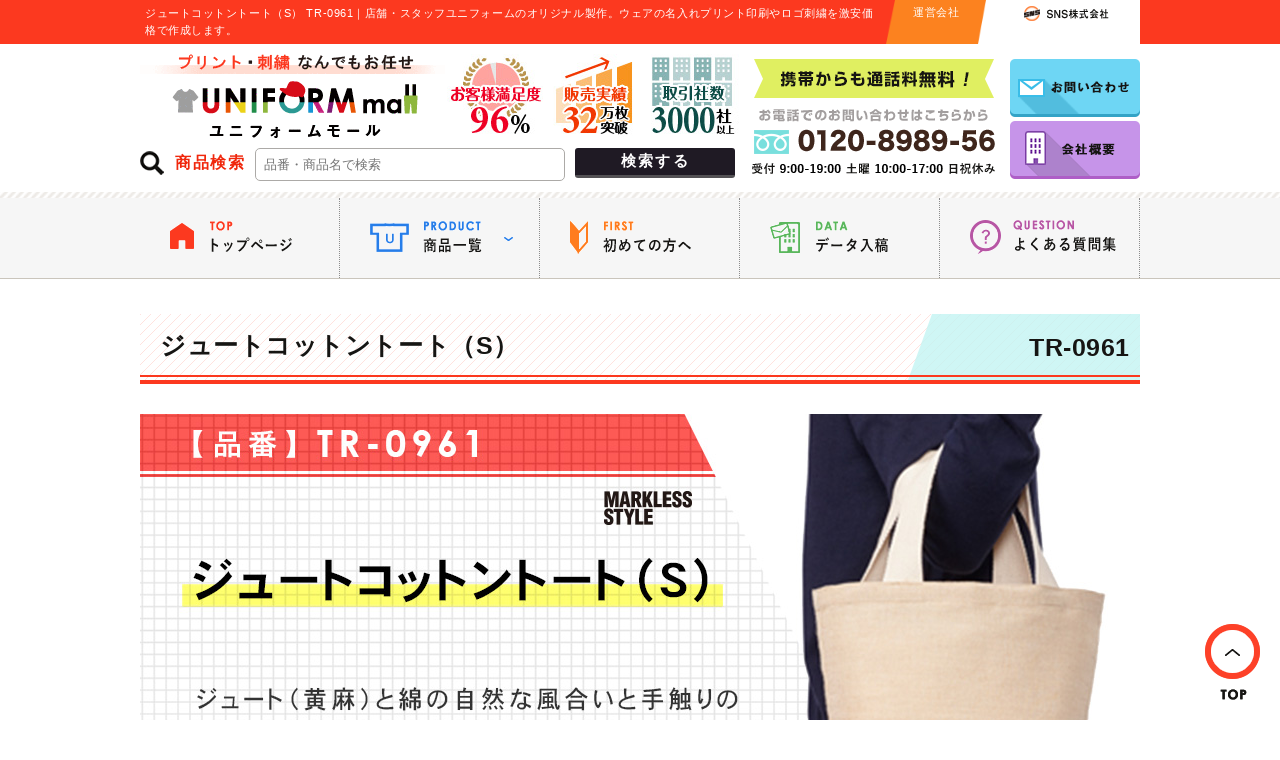

--- FILE ---
content_type: text/html; charset=UTF-8
request_url: https://www.uniform-mall.com/product/detail.php?id=1185
body_size: 8282
content:
<!doctype html>
<html lang="ja">
<head>
<meta charset="UTF-8">
<title>ジュートコットントート（S） TR-0961｜オリジナルウェアの激安プリント製作｜ユニフォームモール</title>
<meta name="viewport" content="width=device-width">
<meta name="description" content="ジュートコットントート（S）（TR-0961）｜企業用・店舗用・スタッフ用ユニフォームが何でも揃う【ユニフォームモール】激安プリント価格に自信有り。初めてのオリジナル製作でも安心の知識豊富なスタッフが専属でサポート。Tシャツ・ポロシャツ・トートバッグなど豊富なラインナップでお出迎え！">
<meta name="keywords" content="ユニフォーム,ウェア,オリジナル,激安,プリント,印刷,製作,作成,激安,販促"/>
<link rel="shortcut icon" href="/_images/common/favicon.ico">
<link href="/_share/css/reset.css" rel="stylesheet" type="text/css"/>
<link href="/_share/css/common.css" rel="stylesheet" type="text/css">
<link href="/_share/css/swiper.css" rel="stylesheet" type="text/css">
<link href="/_share/css/product.css" rel="stylesheet" type="text/css">
<script src="https://ajax.googleapis.com/ajax/libs/jquery/3.7.1/jquery.min.js"></script>
<script type="text/javascript" src="/_share/js/common.js"></script>
<script type="text/javascript" src="/_share/js/matchHeight.js"></script>
<script type="text/javascript" src="/_share/js/product_img.js"></script>
<script type="text/javascript" src="/_share/js/swiper.js"></script>
<script type="text/javascript">
//matchHeight
$(function() {
	$('.item_viewed ul li dl dt').matchHeight();
});
//swiper
$(function() {
	var mySwiper = new Swiper('.random-box', {
		speed: 1000,
		loop: true,
		slidesPerView: 5,
		slidesPerGroup: 5,
		autoplay: false,
		navigation: {
			nextEl: '.swiper-button-next',
			prevEl: '.swiper-button-prev'
		}
	});
});
</script>
<script type="application/ld+json">
{
"@context": "https://schema.org/",
"@type": "Product",
"name": "TR-0961 ジュートコットントート（S）",
"image": [
"https://www.uniform-mall.com/_images/product/tote/tr-0961/main_img.jpg"
],
"description": "ジュート（黄麻）と綿で織り上げたジュートコットンは自然な風合いとコットンの手触りの良さを兼ねた生地になります。アースカラーの様な落ち着いた色でショップ名やブランドロゴを施せばオシャレに仕上がりますのでオススメです。レディース向け店舗での販促ノベルティや販促グッズに如何でしょうか？",
"sku": "TR-0961",
"brand": {
"@type": "brand",
"name": "ユニフォームモール"
},
"offers": {
"@type": "Offer",
"url": "https://www.uniform-mall.com/product/detail.php?id=1185",
"priceCurrency": "JPY",
"price": "304",
"priceSpecification": {
"@type": "PriceSpecification",
"minPrice": "304",
"priceCurrency": "JPY" 
},
"priceValidUntil": "2026-03-31",
"itemCondition": "https://schema.org/NewCondition",
"availability": "https://schema.org/InStock",
"seller": {
"@type": "Organization",
"name": "ユニフォームモール"
}
}
}
</script>
<script type="text/javascript">
    $(function() {
        $('.item_viewed ul li dt').matchHeight();
        $('.random-items ul li .random-item-code').matchHeight();
    });
</script>
</head>

<body>
	<header>
		<div id="head">
			<div class="head_h">
				<div class="head_h_cont">
					<h1 class="m_height">ジュートコットントート（S） TR-0961｜店舗・スタッフユニフォームのオリジナル製作。ウェアの名入れプリント印刷やロゴ刺繍を激安価格で作成します。</h1>
					<dl class="company m_height">
						<dt>
							<img class="company_img1" src="/_images/common/head_left.gif">
							<p>運営会社</p>
							<img class="company_img2"  src="/_images/common/head_right.gif">
						</dt>
						<dd class="m_height">
							<p><img src="/_images/common/sns_logo.gif" alt="SNS株式会社"></p>
						</dd>
					</dl>

				</div>
			</div><!--/head_h-->

			<div class="head_cont clear">
				
				<div class="head_left">
					
					<div class="clear">
						<p class="head_logo"><a href="https://www.uniform-mall.com/"><img src="https://www.uniform-mall.com/_images/common/logo.gif" alt="プリント・刺繍なんでもお任せ　ユニフォームモール"></a></p>

						<div class="head_icon">
							<ul class="clear">
								<li><img src="https://www.uniform-mall.com/_images/common/head_manzoku.jpg" alt="お客様満足度96%"></li>
								<li><img src="https://www.uniform-mall.com/_images/common/head_jisseki.jpg" alt="販売実績32万枚突破"></li>
								<li><img src="https://www.uniform-mall.com/_images/common/head_torihiki.jpg" alt="取引社数3000社以上"></li>
							</ul>
						</div>
					</div>
					
					<dl class="side_search clear">
						<dt>商品検索</dt>
						<dd>
							<form action="/search/" method="get">
								<ul class="clear">
									<li><input type="text" placeholder="品番・商品名で検索" name="kw" value=""></li>
									<li class="btn"><input type="submit" value="検索する"></li>
								</ul>
							</form>
						</dd>
					</dl>
					
				</div><!--head_left-->
				
				<div class="head_point">
					<p class="head_phone"><img src="https://www.uniform-mall.com/_images/common/phone.gif" alt="携帯電話からも通話料無料！0120－8989-56　受付：9:00～19:30 土曜10：00～18：00　日祝休み"></p>
					<ul class="head_li a_white">
						<li><a href="https://www.uniform-mall.com/contact/"><img src="https://www.uniform-mall.com/_images/common/contact.gif" alt="お問い合わせ"></a></li>
						<li><a href="https://www.uniform-mall.com/shop/company.php"><img src="https://www.uniform-mall.com/_images/common/company.gif" alt="会社概要"></a></li>
					</ul>
				</div><!--/head_point-->
				
			</div><!--/head_cont-->
			
			<nav>
				<div class="head_nav">
					<ul class="clear">
						<li class="nav1">
							<a href="https://www.uniform-mall.com/">
								<p><img src="https://www.uniform-mall.com/_images/common/nav1.gif" alt="トップページ"></p>
							</a>
						</li>
						<li class="nav2 cate">
							<p><img src="https://www.uniform-mall.com/_images/common/nav2.gif" alt="商品一覧"></p>
							<div class="cateBox">
								<ul class="clear">
									
									<!--Tシャツ-->
									<li>
										<a href="https://www.uniform-mall.com/type/original-tshirt/">
											<span><img src="https://www.uniform-mall.com/_images/common/nav_tshirt.gif"></span>
											オリジナル<br>Tシャツ
										</a>
									</li>
									
									<!--ポロシャツ-->
									<li>
										<a href="https://www.uniform-mall.com/type/polo/">
											<span><img src="https://www.uniform-mall.com/_images/common/nav_polo.gif"></span>
											ポロシャツ
										</a>
									</li>
									
									<!--ブルゾン・ジャンパー-->
									<li>
										<a href="https://www.uniform-mall.com/type/blouson/">
											<span><img src="https://www.uniform-mall.com/_images/common/nav_blouson.gif"></span>
											ブルゾン・<br />ジャンパー
										</a>
									</li>
									
									<!--ワイシャツ-->
									<li>
										<a href="https://www.uniform-mall.com/type/yshirt/">
											<span><img src="https://www.uniform-mall.com/_images/common/nav_yshirt.gif"></span>
											ワイシャツ
										</a>
									</li>
									
									<!--エプロン・帆前掛け-->
									<li>
										<a href="https://www.uniform-mall.com/type/apron/">
											<span><img src="https://www.uniform-mall.com/_images/common/nav_apron.gif"></span>
											エプロン・<br />帆前掛け
										</a>
									</li>
									
									<!--法被-->
									<li>
										<a href="https://www.uniform-mall.com/type/happi/">
											<span><img src="https://www.uniform-mall.com/_images/common/nav_happi.gif"></span>
											法被
										</a>
									</li>
									
									<!--スウェット・トレーナー-->
									<li>
										<a href="https://www.uniform-mall.com/type/sweat/">
											<span><img src="https://www.uniform-mall.com/_images/common/nav_sweat.gif"></span>
											スウェット・<br />トレーナー
										</a>
									</li>
									
									<!--パーカー-->
									<li>
										<a href="https://www.uniform-mall.com/type/parka/">
											<span><img src="https://www.uniform-mall.com/_images/common/nav_parka.gif"></span>
											パーカー
										</a>
									</li>
									
									<!--ビブス-->
									<li>
										<a href="https://www.uniform-mall.com/type/bibs/">
											<span><img src="https://www.uniform-mall.com/_images/common/nav_bibs.gif"></span>
											ビブス
										</a>
									</li>
									
									<!--帽子・キャップ-->
									<li>
										<a href="https://www.uniform-mall.com/type/cap/">
											<span><img src="https://www.uniform-mall.com/_images/common/nav_cap.gif"></span>
											帽子・<br />キャップ
										</a>
									</li>
									
									<!--タオル-->
									<li>
										<a href="https://www.uniform-mall.com/type/towel/">
											<span><img src="https://www.uniform-mall.com/_images/common/nav_towel.gif"></span>
											タオル
										</a>
									</li>
									
									<!--トートバッグ-->
									<li>
										<a href="https://www.uniform-mall.com/type/tote/">
											<span><img src="https://www.uniform-mall.com/_images/common/nav_tote.gif"></span>
											トートバッグ
										</a>
									</li>
									
									<!--ボトル・水筒-->
									<li>
										<a href="https://www.uniform-mall.com/type/bottle/">
											<span><img src="https://www.uniform-mall.com/_images/common/nav_bottle.gif"></span>
											ボトル・水筒
										</a>
									</li>
									
									<!--タンブラー・マグカップ-->
									<li>
										<a href="https://www.uniform-mall.com/type/tumbler/">
											<span><img src="https://www.uniform-mall.com/_images/common/nav_tumbler.gif"></span>
											タンブラー・<br />マグカップ
										</a>
									</li>
									
									<!--マスク-->
									<li>
										<a href="https://www.uniform-mall.com/type/mask/">
											<span><img src="https://www.uniform-mall.com/_images/common/nav_mask.gif"></span>
											マスク
										</a>
									</li>
									
									<!--マスクケース-->
									<li>
										<a href="https://www.uniform-mall.com/type/mask/maskcase/">
											<span><img src="https://www.uniform-mall.com/_images/common/nav_maskcase.gif"></span>
											マスクケース
										</a>
									</li>
                                    
									<!--傘-->
									<li>
										<a href="https://www.uniform-mall.com/type/goods/umbrella/">
											<span><img src="https://www.uniform-mall.com/_images/common/nav_goods.gif"></span>
											傘
										</a>
									</li>
                                    
									<!--扇子-->
									<li>
										<a href="https://www.uniform-mall.com/type/goods/sensu/">
											<span><img src="https://www.uniform-mall.com/_images/common/nav_sensu.gif"></span>
											扇子
										</a>
									</li>
									
								</ul>
							</div>
						</li>
						<li class="nav3">
							<a href="https://www.uniform-mall.com/guide/first.php">
								<p><img src="https://www.uniform-mall.com/_images/common/nav3.gif" alt="初めての方へ"></p>
							</a>
						</li>
						<li class="nav4">
							<a href="https://www.uniform-mall.com/making/data.php">
								<p><img src="https://www.uniform-mall.com/_images/common/nav4.gif" alt="データ入稿"></p>
							</a>
						</li>
						<li class="nav5">
							<a href="https://www.uniform-mall.com/guide/qa/">
								<p><img src="https://www.uniform-mall.com/_images/common/nav5.gif" alt="よくある質問集"></p>
							</a>
						</li>
					</ul>
				</div>
			</nav>
		</div><!--/head-->
	</header>

	<main>

		<div class="main">

		
			<article>
				<section>
					<!--▼メイン画像-->
					<div class="main_img">

						<h2 class="h_product">
							<span class="name">ジュートコットントート（S）</span>
							<span class="number">TR-0961</span>
						</h2>
						<p class="img"><img src="https://www.uniform-mall.com/_images/product/tote/tr-0961/main_img.jpg" alt="ジュートコットントート（S）（TR-0961）1カラー・1サイズ"></p>
						<div class="text"><p>ジュート（黄麻）と綿で織り上げたジュートコットンは自然な風合いとコットンの手触りの良さを兼ねた生地になります。アースカラーの様な落ち着いた色でショップ名やブランドロゴを施せばオシャレに仕上がりますのでオススメです。レディース向け店舗での販促ノベルティや販促グッズに如何でしょうか？</p></div>

					</div><!--/main_img-->
				</section>

				<!--▼価格 生地厚 生地仕様-->
				<div class="item_data">

					<!--▼本体価格-->
					<dl class="item_price">
						<dt>本体価格<span class="ps">無地単価</span></dt>
						<dd class="maker_price"><p>メーカー定価<br /><s>550円(税込)</s></p></dd>
						<dd class="mall_price">
							<p><img loading="lazy" src="/_images/product/_common/mall_price.gif" alt="ユニフォームモール価格" width="221" height="75"></p>
							<strong>276円</strong><span class="ps">(税別)</span>
                            <p class="price_tax">304円(税込)</p>
						</dd>
					</dl>

					<!--▼商品仕様-->
					<div class="item_spec">
					<div class="item_cloth">
						<!--▼カラー・サイズ-->
						<dl class="cloth_data colorSize clear">
							<dt class="dt_left">カラー・サイズ数<span class="en">COLOR&SIZE</span></dt>
							<dd class="content">
								<dl class="color">
									<dt>COLOR</dt><dd>1<span>カラー</span></dd>
								</dl>
								<dl class="size">
									<dt>SIZE</dt><dd>1<span>サイズ</span></dd>
								</dl>
							</dd>
						</dl>


						<!--▼生地仕様-->
						<dl class="cloth_data specification clear">
							<dt class="dt_left">生地仕様<span class="en">SPECIFICATION</span></dt>
							<dd class="content">
								<ul>
									<li>材質：植物繊維（ジュート）、コットン</li>
									<li>発送単位：200枚</li>
									<li><span class="black">最少ロット：100枚～</span></li>
								</ul>
							</dd>

							<dd>
								<dl class="series_link">
									<dt>同じシリーズの容量違いはこちらから</dt>
									<dd><a href="https://www.uniform-mall.com/product/detail.php?id=1186">M</a></dd>
									<dd><a href="https://www.uniform-mall.com/product/detail.php?id=1187">L</a></dd>
								</dl>
							</dd>
							
							<!--注意-->
							<dd class="caution">
								<p>※商品の色は、携帯やパソコンのモニター環境により、若干異なって見える場合がございます。</p>
								<p>尚、品質向上の為、予告なく仕様を変更する場合がございます事を予めご了承下さい。</p>
								<p>※発送単位未満、もしくはカートン割れの端数が出る場合には、手数料が発生する場合がございます。</p>
							</dd>
							
						</dl>
					</div>
					</div>

				</div><!--/item_data-->

			</article>

			<!--▼お見積り　お問い合わせはこちら-->
			<div class="contact_btn a_white">
				
					<p class="estimate_btn">
													<a href="https://www.uniform-mall.com/estimate/?id=1185"><img loading="lazy" src="/_images/product/_common/banner_estimate.gif" alt="1営業日以内にご連絡致します！お見積り依頼はこちら" width="740" height="170"></a>
												</p>
				
				<div class="content">
					<p><img loading="lazy" src="/_images/product/_common/banner_phone.jpg" alt="お急ぎの方必見｜お電話でのお見積り・質問大歓迎！専門スタッフが即対応致します　0120-8989-56" width="1000" height="255"></p>
				</div>
			</div><!--/contact_btn-->

			<!--▼カラーとサイズについて-->
			<section>
				<div class="item_color_size">
					<h3 class="h_product"><span class="cont">ジュートコットントート（S）(TR-0961)のカラーとサイズについて</span></h3>

					<!--▼カラーラインナップと商品仕様イメージ-->
					<section>
						<div class="color_img">
							<h4 class="h_itemdata">カラーラインナップと商品仕様イメージ</h4>

							<div class="viewer clear">

								<div class="view_img">
																				<img loading="lazy" src="https://www.uniform-mall.com/_images/product/tote/tr-0961/data_01.jpg" width="398" height="478" alt="ジュートコットントート（S）（TR-0961）正面" />
																						<img loading="lazy" src="https://www.uniform-mall.com/_images/product/tote/tr-0961/data_02.jpg" width="398" height="478" alt="ジュートコットントート（S）（TR-0961）サイズイメージ" />
																						<img loading="lazy" src="https://www.uniform-mall.com/_images/product/tote/tr-0961/data_03.jpg" width="398" height="478" alt="ジュートコットントート（S）（TR-0961）生地仕様-ジュートコットンについて" />
																						<img loading="lazy" src="https://www.uniform-mall.com/_images/product/tote/tr-0961/data_04.jpg" width="398" height="478" alt="ジュートコットントート（S）（TR-0961）使用イメージ（画面左下）" />
																						<img loading="lazy" src="https://www.uniform-mall.com/_images/product/tote/tr-0961/data_05.jpg" width="398" height="478" alt="ジュートコットントート（S）（TR-0961）使用イメージ（画面中央）" />
																						<img loading="lazy" src="https://www.uniform-mall.com/_images/product/tote/tr-0961/data_06.jpg" width="398" height="478" alt="ジュートコットントート（S）（TR-0961）プリント例" />
																														<img loading="lazy" src="https://www.uniform-mall.com/_images/product/tote/tr-0961/color_028.jpg" width="398" height="478" alt="ナチュラルベージュ" />
																		</div>

								<div class="thum_box">
									<ul class="thum_data clear">
																						<li><a href="javascript:void(0);"><img loading="lazy" src="https://www.uniform-mall.com/_images/product/tote/tr-0961/data_thum_01.jpg" alt="ジュートコットントート（S）（TR-0961）正面" width="63" height="63" /></a></li>
																								<li><a href="javascript:void(0);"><img loading="lazy" src="https://www.uniform-mall.com/_images/product/tote/tr-0961/data_thum_02.jpg" alt="ジュートコットントート（S）（TR-0961）サイズイメージ" width="63" height="63" /></a></li>
																								<li><a href="javascript:void(0);"><img loading="lazy" src="https://www.uniform-mall.com/_images/product/tote/tr-0961/data_thum_03.jpg" alt="ジュートコットントート（S）（TR-0961）生地仕様-ジュートコットンについて" width="63" height="63" /></a></li>
																								<li><a href="javascript:void(0);"><img loading="lazy" src="https://www.uniform-mall.com/_images/product/tote/tr-0961/data_thum_04.jpg" alt="ジュートコットントート（S）（TR-0961）使用イメージ（画面左下）" width="63" height="63" /></a></li>
																								<li><a href="javascript:void(0);"><img loading="lazy" src="https://www.uniform-mall.com/_images/product/tote/tr-0961/data_thum_05.jpg" alt="ジュートコットントート（S）（TR-0961）使用イメージ（画面中央）" width="63" height="63" /></a></li>
																								<li><a href="javascript:void(0);"><img loading="lazy" src="https://www.uniform-mall.com/_images/product/tote/tr-0961/data_thum_06.jpg" alt="ジュートコットントート（S）（TR-0961）プリント例" width="63" height="63" /></a></li>
																					</ul>
									
									<p class="caution_color">※仕様画像に関しては廃盤カラーを使用している場合もございます。ご了承下さい。</p>

									<div class="color_img_box">
										<h5>カラーラインナップ<span class="red">COLOR</span></h5>
										<ul class="thum_color clear">
																								<li><a href="javascript:void(0);"><img loading="lazy" src="https://www.uniform-mall.com/_images/product/tote/tr-0961/thum_s_028.jpg" width="51" height="51" alt="ナチュラルベージュ" /></a></li>
																							</ul>
									</div>
									<div class="description">
										<p>※上記サムネイルをクリックすると写真（左）に拡大画像が表示されます。</p>
									</div>

								</div><!--/thum_box-->

							</div><!--/.viewer-->


						</div><!--/color_img-->
					</section>

					<div class="clear">
						<!--▼サイズについて-->
						<section>
							<div class="size_table few_size">
	<h4 class="h_itemdata">サイズについて</h4>
	<table>
		<tr>
			<th class="th_yellow">本体</th>
			<td class="w150">約320×210×130(mm)</td>
		</tr>
		<tr>
			<th class="th_yellow">持ち手</th>
			<td>約35×350(mm)</td>
		</tr>
		<tr>
			<th class="th_yellow">容量</th>
			<td>約5L</td>
		</tr>
	</table>
</div><!--/size_table-->
						</section>

						<!--▼印刷可能範囲について-->
						<section>
							<div id="print" class="few_print">
								<h4><img src="/_images/product/_common/print.gif" alt="PRINT">印刷可能範囲について</h4>
								<div class="print_cont">

									<!--▼1-->
									<ul class="print_cont_li_1 clear">

										<!--▼前面-->
										<li class="list_1 m_height">
											<dl>
												<dt>
													<img src="/_images/product/_print/tote/f_print_front.gif" alt="トートバック前面プリント範囲">
												</dt>
												<dd>
													<ol class="print_li clear">
														<li><span class="number">1.</span>前面</li>
													</ol>
												</dd>
											</dl>
										</li>

									</ul>
									
									<p class="caution">※印刷イメージ用の為、実際本体と仕様・シルエットが若干異なる場合がございます。</p>

								</div>
							</div><!--/print-->						</section>

					</div><!--/clear-->

				</div><!--/item_color_size-->
			</section>

			<!--▼商品詳細仕様について-->
				
			<!--▼お見積り　お問い合わせはこちら-->
			<div class="contact_btn a_white">
				
					<p class="estimate_btn">
													<a href="https://www.uniform-mall.com/estimate/?id=1185"><img loading="lazy" src="/_images/product/_common/banner_estimate.gif" alt="1営業日以内にご連絡致します！お見積り依頼はこちら" width="740" height="170"></a>
												</p>
				
				<div class="content">
					<p><img loading="lazy" src="/_images/product/_common/banner_phone.jpg" alt="お急ぎの方必見｜お電話でのお見積り・質問大歓迎！専門スタッフが即対応致します　0120-8989-56" width="1000" height="255"></p>
				</div>
			</div><!--/contact_btn-->

							<!--▼ぱんくず-->
				<div class="bread-list-box">
					<h3 class="h_red_box">ジュートコットントート（S）(TR-0961)登録カテゴリ</h3>
					<nav>
						<ol class="pnkz" itemscope itemtype="http://schema.org/BreadcrumbList">
<li itemprop="itemListElement" itemscope itemtype="http://schema.org/ListItem"><a itemprop="item" href="https://www.uniform-mall.com/"><span itemprop="name">オリジナルTシャツならユニフォームモール</span><meta itemprop="position" content="1" /></a></li>
<li itemprop="itemListElement" itemscope itemtype="http://schema.org/ListItem"><a itemprop="item" href="https://www.uniform-mall.com/type/tote/"><span itemprop="name">オリジナルトートバッグ・エコバッグ</span><meta itemprop="position" content="2" /></a></li>

<li itemprop="itemListElement" itemscope itemtype="http://schema.org/ListItem"><span itemprop="name">ジュートコットントート（S）(TR-0961)</span><meta itemprop="position" content="3" /></li>
</ol>
<ol class="pnkz" itemscope itemtype="http://schema.org/BreadcrumbList">
<li itemprop="itemListElement" itemscope itemtype="http://schema.org/ListItem"><a itemprop="item" href="https://www.uniform-mall.com/"><span itemprop="name">オリジナルTシャツならユニフォームモール</span><meta itemprop="position" content="1" /></a></li>
<li itemprop="itemListElement" itemscope itemtype="http://schema.org/ListItem"><a itemprop="item" href="https://www.uniform-mall.com/type/tote/"><span itemprop="name">オリジナルトートバッグ・エコバッグ</span><meta itemprop="position" content="2" /></a></li>

<li itemprop="itemListElement" itemscope itemtype="http://schema.org/ListItem"><span itemprop="name">ジュートコットントート（S）(TR-0961)</span><meta itemprop="position" content="3" /></li>
</ol>
<ol class="pnkz" itemscope itemtype="http://schema.org/BreadcrumbList">
<li itemprop="itemListElement" itemscope itemtype="http://schema.org/ListItem"><a itemprop="item" href="https://www.uniform-mall.com/"><span itemprop="name">オリジナルTシャツならユニフォームモール</span><meta itemprop="position" content="1" /></a></li>
<li itemprop="itemListElement" itemscope itemtype="http://schema.org/ListItem"><a itemprop="item" href="https://www.uniform-mall.com/type/tote/"><span itemprop="name">オリジナルトートバッグ・エコバッグ</span><meta itemprop="position" content="2" /></a></li>
<li itemprop="itemListElement" itemscope itemtype="http://schema.org/ListItem"><a itemprop="item" href="https://www.uniform-mall.com/type/tote/lunch/"><span itemprop="name">ランチバッグ</span><meta itemprop="position" content="3" /></a></li>

<li itemprop="itemListElement" itemscope itemtype="http://schema.org/ListItem"><span itemprop="name">ジュートコットントート（S）(TR-0961)</span><meta itemprop="position" content="4" /></li>
</ol>
<ol class="pnkz" itemscope itemtype="http://schema.org/BreadcrumbList">
<li itemprop="itemListElement" itemscope itemtype="http://schema.org/ListItem"><a itemprop="item" href="https://www.uniform-mall.com/"><span itemprop="name">オリジナルTシャツならユニフォームモール</span><meta itemprop="position" content="1" /></a></li>
<li itemprop="itemListElement" itemscope itemtype="http://schema.org/ListItem"><a itemprop="item" href="https://www.uniform-mall.com/campaign/eco/"><span itemprop="name">エコウェア・サステナブルグッズ</span><meta itemprop="position" content="2" /></a></li>

<li itemprop="itemListElement" itemscope itemtype="http://schema.org/ListItem"><span itemprop="name">ジュートコットントート（S）(TR-0961)</span><meta itemprop="position" content="3" /></li>
</ol>
<ol class="pnkz" itemscope itemtype="http://schema.org/BreadcrumbList">
<li itemprop="itemListElement" itemscope itemtype="http://schema.org/ListItem"><a itemprop="item" href="https://www.uniform-mall.com/"><span itemprop="name">オリジナルTシャツならユニフォームモール</span><meta itemprop="position" content="1" /></a></li>
<li itemprop="itemListElement" itemscope itemtype="http://schema.org/ListItem"><a itemprop="item" href="https://www.uniform-mall.com/type/tote/"><span itemprop="name">オリジナルトートバッグ・エコバッグ</span><meta itemprop="position" content="2" /></a></li>
<li itemprop="itemListElement" itemscope itemtype="http://schema.org/ListItem"><a itemprop="item" href="https://www.uniform-mall.com/type/tote/jute/"><span itemprop="name">ジュートバッグ</span><meta itemprop="position" content="3" /></a></li>

<li itemprop="itemListElement" itemscope itemtype="http://schema.org/ListItem"><span itemprop="name">ジュートコットントート（S）(TR-0961)</span><meta itemprop="position" content="4" /></li>
</ol>
					</nav>
				</div>
				            
            
			<!--▼チェックしたアイテム-->
			<aside>
				<div class="item_viewed">
					<h3 class="h_viewed">
						<span><img loading="lazy" src="/_images/product/_common/viewed_items.gif" alt="VIEWED ITEMS">チェックした商品</span>
					</h3>

					<ul>
														<li>
									<a href="/product/detail.php?id=1185">
										<dl>
											<dt>
												<img loading="lazy" src="https://www.uniform-mall.com/_images/product/tote/tr-0961/thum_m.jpg" width="303" height="278">
												ジュートコットントート（S）											</dt>
																						<dd>276円（税別）/304円（税込）</dd>
										</dl>
									</a>
								</li>
													</ul>
				</div><!--/viewed-->
			</aside>

		</div><!--/.main-->
	</main>


	
	
	<!--▼追従-->
	<div class="go_top a_white">
		<a href="#head"><img src="/_images/common/gotop.png" alt="TOP"></a>
	</div>

	<!--▼追従-->
	<div class="go_top a_white">
		<a href="#head"><img src="https://www.uniform-mall.com/_images/common/gotop.png" alt="TOP"></a>
	</div>

	<footer>
		<div class="footer">

			<div class="footer_cont clear">

				<!--▼運営会社-->
				<div class="foot_company">
					<h4><p class="logo"><a href="https://www.uniform-mall.com/"><img src="https://www.uniform-mall.com/_images/common/foot_logo.gif" alt="ユニフォームモール"></a></p></h4>

                    <dl class="siteOutLink">
                        <dt>弊社運営サイトのご紹介</dt>
                        <dd>
                            <ul>
                                <li><a href="https://www.novelty-gift-mall.com/" target="_blank"><img src="https://www.uniform-mall.com/_images/common/foot-link-novelty.jpg" alt="ノベルティ・ギフトモール"></a></li>
                                <li><a href="https://www.flag-mall.net/" target="_blank"><img src="https://www.uniform-mall.com/_images/common/foot-link-flag.jpg" alt="フラッグモール"></a></li>
                                <li><a href="https://www.nobori-mall.com/" target="_blank"><img src="https://www.uniform-mall.com/_images/common/foot-link-nobori.jpg" alt="のぼりモール"></a></li>
                                <li><a href="https://www.banner-mall.jp/" target="_blank"><img src="https://www.uniform-mall.com/_images/common/foot-link-banner.jpg" alt="バナーモール"></a></li>
								<li><a href="https://www.tenjikai-mall.com/" target="_blank"><img src="https://www.uniform-mall.com/_images/common/foot-link-tenjikai.jpg" alt="展示会モール"></a></li>
								<li><a href="https://www.tent-store.net/" target="_blank"><img src="https://www.uniform-mall.com/_images/common/foot-link-tent.jpg" alt="テント屋"></a></li>
                                <li><a href="https://www.hansoku-mall.com/" target="_blank"><img src="https://www.uniform-mall.com/_images/common/foot-link-hansoku.jpg" alt="販促モール"></a></li>
                            </ul>
                        </dd>
                    </dl>

					<div class="foot_company_li">
						<ul>
							<li class="company_name">
								<figure>
									<div class="clear">
										<img src="https://www.uniform-mall.com/_images/common/foot_company_logo.gif">
										<figcaption><p>運営会社<br />SNS株式会社</p></figcaption>
									</div>
								</figure>
								<div class="privacy_mark"><img src="https://www.uniform-mall.com/_images/common/footer-privacy-mark.gif" alt="当社は、個人情報の適切な保護措置を講ずる事業所としてプライバシーマークの認証を取得しています。"></div>
							</li>
							<li>
								<p>〒101-0054<br />
								東京都千代田区神田錦町2-9 <br />
								コンフォール安田ビル9階</p>
							</li>
							<li class="address">
								<address>
									<ul>
										<li><p><strong>TEL：</strong>03-6262-9591</p></li> 
										<li><p><strong>FAX：</strong>03-6262-9592</p></li> 
										<li><p><strong>MAIL：</strong><a href="mailto:info@uniform-mall.com">info@uniform-mall.com</a></p></li>
									</ul>
								</address>
							</li>
						</ul>
					</div><!--/foot_company_li-->
				</div><!--/foot_company-->

				<!--▼ナビゲーション-->
				<div class="foot_container">

					<p class="mb30 a_white"><a href="https://www.uniform-mall.com/column/portfolio/"><img src="https://www.uniform-mall.com/_images/common/footer_link_column.gif" alt="製作実績はこちら"></a></p>

					<nav>
						<ul class="foot_container_li clear">

							<li>
								<!--▼新作・ランキングから探す-->
								<dl>
									<dt>新作・ランキングから探す</dt>
									<dd><a href="https://www.uniform-mall.com/new-item/">新商品一覧</a></dd>
									<dd class="rank"><a href="https://www.uniform-mall.com/type/ranking.php">当店売れ筋ランキング</a></dd>
								</dl>
							</li>

							<li>
								<!--▼ご注文ガイド-->
								<dl>
									<dt><a href="https://www.uniform-mall.com/guide/">ご注文ガイド</a></dt>
									<dd><a href="https://www.uniform-mall.com/guide/first.php">初めての方へ</a></dd>
									<dd><a href="https://www.uniform-mall.com/guide/flow.php">お見積りから納品まで</a></dd>
									<dd><a href="https://www.uniform-mall.com/guide/pay.php">送料とお支払方法</a></dd>
									<dd><a href="https://www.uniform-mall.com/guide/change.php">返品と交換について</a></dd>
									<dd><a href="https://www.uniform-mall.com/guide/qa/">よくある質問集</a></dd>
									<dd><a href="https://www.uniform-mall.com/large/">大口注文窓口</a></dd>
									<dd><a href="https://www.uniform-mall.com/guide/fax.php">お見積用FAX用紙ダウンロード</a></dd>
								</dl>
							</li>

							<li>
								<!--▼デザイン・印刷方法-->
								<dl>
									<dt><a href="https://www.uniform-mall.com/making/">デザイン・印刷方法</a></dt>
									<dd><a href="https://www.uniform-mall.com/making/design.php">デザイン作成方法について</a></dd>
									<dd><a href="https://www.uniform-mall.com/making/data.php">データ入稿方法について</a></dd>
									<dd><a href="https://www.uniform-mall.com/making/print.php">印刷方法について</a></dd>
									<dd><a href="https://www.uniform-mall.com/making/creat.php">製版と色数について</a></dd>
									<dd><a href="https://www.uniform-mall.com/making/cloth.php">生地について</a></dd>
									<dd><a href="https://www.uniform-mall.com/making/font.php">フォント・書体集</a></dd>
								</dl>
							</li>

							<li>
							<!--▼当店について-->
								<dl>
									<dt><a href="https://www.uniform-mall.com/shop/">当店について</a></dt>
									<dd><a href="https://www.uniform-mall.com/column/report/">ユニフォームモールコラム</a></dd>
									<dd><a href="https://www.uniform-mall.com/shop/company.php">会社概要</a></dd>
									<dd><a href="https://www.uniform-mall.com/shop/policy.php">サイトポリシー</a></dd>
									<dd><a href="https://www.uniform-mall.com/shop/privacy.php">個人情報保護方針</a></dd>
									<dd><a href="https://www.uniform-mall.com/shop/legal.php">特定商取引の表示</a></dd>
									<dd><a href="https://www.uniform-mall.com/shop/sitemap.php">サイトマップ</a></dd>
								</dl>
							</li>

						</ul><!--/foot_container_li-->
					</nav>

				</div><!--/foot_container-->

			</div><!--/footer_cont-->

			<div class="copy">
				<small><p>Copyright © 2018-2026 ユニフォームモール All Rights Reserved.</p></small>
			</div>

		</div><!--/footer-->
	</footer>

<script type="text/javascript">
    (function(c,l,a,r,i,t,y){
        c[a]=c[a]||function(){(c[a].q=c[a].q||[]).push(arguments)};
        t=l.createElement(r);t.async=1;t.src="https://www.clarity.ms/tag/"+i;
        y=l.getElementsByTagName(r)[0];y.parentNode.insertBefore(t,y);
    })(window, document, "clarity", "script", "fqvpmm51t9");
</script>

<!-- Google tag (gtag.js) -->
<script async src="https://www.googletagmanager.com/gtag/js?id=G-3CQ1C05QK5"></script>
<script>
  window.dataLayer = window.dataLayer || [];
  function gtag(){dataLayer.push(arguments);}
  gtag('js', new Date());

  gtag('config', 'G-3CQ1C05QK5');
  gtag('config', 'UA-34813047-22');
</script>

</body>
</html>

--- FILE ---
content_type: application/javascript
request_url: https://www.uniform-mall.com/_share/js/common.js
body_size: 797
content:
//スクロール
/*$(function(){
	$('a[href^=#]').click(function(){
		var speed = 500;
		var href= $(this).attr("href");
		var target = $(href == "#" || href == "" ? 'html' : href);
		var position = target.offset().top;
		$("html, body").animate({scrollTop:position}, speed, "swing");
		return false;
	});
});*/

//スムーススクロール
$(function () {
	var $pageTop = $("#page-top")
	$pageTop.hide();
	$(window).scroll(function () {
		if ($(this).scrollTop() > 500) {
			$pageTop.fadeIn();
		} else {
			$pageTop.fadeOut();
		}
	});
	$('a[href^="#"]').click(function () {
		var href = $(this).attr("href");
		var target = $(href == "#" || href == "" ? 'html' : href);
		var position = target.offset().top -90;
		$("html, body").animate({
			scrollTop: position
		}, 500, "swing");
		return false;
	});
});

//高さをそろえる
$(function() {
	$('.m_height').matchHeight();
});

